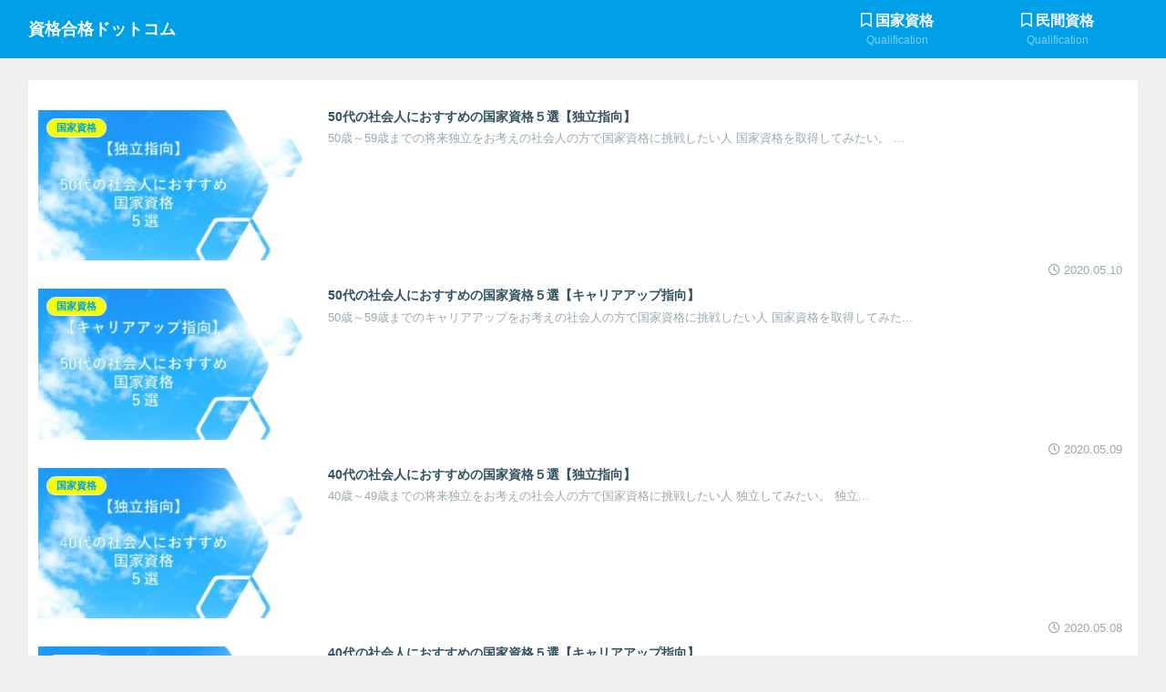

--- FILE ---
content_type: text/css
request_url: https://sikaku-goukaku.com/wp-content/themes/cocoon-child-master/style.css?ver=5.5.17&fver=20200429023825
body_size: 1010
content:
@charset "UTF-8";

/*!
Theme Name: Cocoon Child
Template:   cocoon-master
Version:    1.1.1
*/

/************************************
** 子テーマ用のスタイルを書く
************************************/
/***** タイトルセンタリング *****/
.page .entry-title,
.single .entry-title {
	text-align: center;
}

/***** コンタクトフォーム START *****/
/*Contact Form 7カスタマイズ*/
/*スマホContact Form 7カスタマイズ*/
@media(max-width:500px){
	.inquiry th,.inquiry td {
		display:block!important;
		width:100%!important;
		border-top:none!important;
		-webkit-box-sizing:border-box!important;
		-moz-box-sizing:border-box!important;
		box-sizing:border-box!important;
	}
	.inquiry tr:first-child th{
		border-top:1px solid #d7d7d7!important;
	}
	/* 必須・任意のサイズ調整 */	
	.inquiry .haveto,.inquiry .any {	
		font-size:10px;
	}
}
/*見出し欄*/
.inquiry th{
	text-align:left;
	font-size:14px;
	color:#444;
	padding-right:5px;
	width:30%;
	background:#f7f7f7;
	border:solid 1px #d7d7d7;
}
/*通常欄*/
.inquiry td{
	font-size:13px;
	border:solid 1px #d7d7d7;	
}
/*横の行とテーブル全体*/
.entry-content .inquiry tr,.entry-content table{
	border:solid 1px #d7d7d7;	
}
/*必須の調整*/
.haveto{
	font-size:7px;
	padding:5px;
	background:#ff9393;
	color:#fff;
	border-radius:2px;
	margin-right:5px;
	position:relative;
	bottom:1px;
}
/*任意の調整*/
.any{
	font-size:7px;
	padding:5px;
	background:#93c9ff;
	color:#fff;
	border-radius:2px;
	margin-right:5px;
	position:relative;
	bottom:1px;
}
/*ラジオボタンを縦並び指定*/
.verticallist .wpcf7-list-item{
	display:block;
}
/*送信ボタンのデザイン変更*/
#formbtn{
	display: block;
	padding:15px 0;
	width:350px;
	background:#ffaa56;
	color:#fff;
	font-size:18px;
	font-weight:bold;	 
	border-radius:2px;
	margin:25px auto 0;
}
/*送信ボタンマウスホバー時*/
#formbtn:hover{
	background:#fff;
	color:#ffaa56;
	border:2px solid #ffaa56;
}
/***** コンタクトフォーム END *****/

/************************************
** レスポンシブデザイン用のメディアクエリ
************************************/
/*1240px以下*/
@media screen and (max-width: 1240px){
  /*必要ならばここにコードを書く*/
}

/*1023px以下*/
@media screen and (max-width: 1023px){
  /*必要ならばここにコードを書く*/
}

/*834px以下*/
@media screen and (max-width: 834px){
  /*必要ならばここにコードを書く*/
}

/*480px以下*/
@media screen and (max-width: 480px){
  /*必要ならばここにコードを書く*/
}
